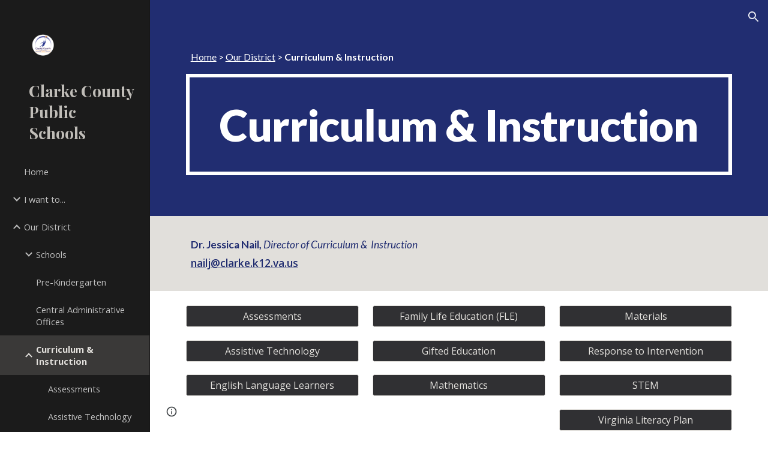

--- FILE ---
content_type: text/javascript
request_url: https://docs.google.com/static/document/client/js/3921127798-corejserrorfeedback_corejserrorfeedback_chunk.js
body_size: 22338
content:
function _F_toggles_initialize(a){(typeof globalThis!=="undefined"?globalThis:typeof self!=="undefined"?self:this)._F_toggles=a||[]}_F_toggles_initialize([]);
function aa(){return function(a){return a}}function n(){return function(){}}function ba(a){return function(){return this[a]}}function ca(a){return function(){return a}}var p,da=typeof Object.create=="function"?Object.create:function(a){function b(){}b.prototype=a;return new b},ea=typeof Object.defineProperties=="function"?Object.defineProperty:function(a,b,c){if(a==Array.prototype||a==Object.prototype)return a;a[b]=c.value;return a};
function fa(a){a=["object"==typeof globalThis&&globalThis,a,"object"==typeof window&&window,"object"==typeof self&&self,"object"==typeof global&&global];for(var b=0;b<a.length;++b){var c=a[b];if(c&&c.Math==Math)return c}throw Error("a");}var r=fa(this);function u(a,b){if(b)a:{var c=r;a=a.split(".");for(var d=0;d<a.length-1;d++){var e=a[d];if(!(e in c))break a;c=c[e]}a=a[a.length-1];d=c[a];b=b(d);b!=d&&b!=null&&ea(c,a,{configurable:!0,writable:!0,value:b})}}var ha;
if(typeof Object.setPrototypeOf=="function")ha=Object.setPrototypeOf;else{var ia;a:{var ja={a:!0},ka={};try{ka.__proto__=ja;ia=ka.a;break a}catch(a){}ia=!1}ha=ia?function(a,b){a.__proto__=b;if(a.__proto__!==b)throw new TypeError("b`"+a);return a}:null}var la=ha;
function v(a,b){a.prototype=da(b.prototype);a.prototype.constructor=a;if(la)la(a,b);else for(var c in b)if(c!="prototype")if(Object.defineProperties){var d=Object.getOwnPropertyDescriptor(b,c);d&&Object.defineProperty(a,c,d)}else a[c]=b[c];a.O=b.prototype}function ma(a){var b=0;return function(){return b<a.length?{done:!1,value:a[b++]}:{done:!0}}}
function w(a){var b=typeof Symbol!="undefined"&&Symbol.iterator&&a[Symbol.iterator];if(b)return b.call(a);if(typeof a.length=="number")return{next:ma(a)};throw Error("c`"+String(a));}function na(a){return oa(a,a)}function oa(a,b){a.raw=b;Object.freeze&&(Object.freeze(a),Object.freeze(b));return a}function pa(a){if(!(a instanceof Object))throw new TypeError("d`"+a);}function x(){this.B=!1;this.m=null;this.v=void 0;this.g=1;this.i=this.A=0;this.C=this.h=null}
function qa(a){if(a.B)throw new TypeError("e");a.B=!0}x.prototype.D=function(a){this.v=a};function ra(a,b){a.h={Z:b,aa:!0};a.g=a.A||a.i}x.prototype.ca=ba("g");x.prototype.getNextAddress=x.prototype.ca;x.prototype.da=ba("v");x.prototype.getYieldResult=x.prototype.da;x.prototype.return=function(a){this.h={return:a};this.g=this.i};x.prototype["return"]=x.prototype.return;x.prototype.ea=function(a){this.h={G:a};this.g=this.i};x.prototype.jumpThroughFinallyBlocks=x.prototype.ea;
x.prototype.j=function(a,b){this.g=b;return{value:a}};x.prototype.yield=x.prototype.j;x.prototype.ha=function(a,b){a=w(a);var c=a.next();pa(c);if(c.done)this.v=c.value,this.g=b;else return this.m=a,this.j(c.value,b)};x.prototype.yieldAll=x.prototype.ha;x.prototype.G=function(a){this.g=a};x.prototype.jumpTo=x.prototype.G;x.prototype.F=function(){this.g=0};x.prototype.jumpToEnd=x.prototype.F;x.prototype.L=function(a,b){this.A=a;b!=void 0&&(this.i=b)};x.prototype.setCatchFinallyBlocks=x.prototype.L;
x.prototype.ga=function(a){this.A=0;this.i=a||0};x.prototype.setFinallyBlock=x.prototype.ga;x.prototype.K=function(a,b){this.g=a;this.A=b||0};x.prototype.leaveTryBlock=x.prototype.K;x.prototype.J=function(a){this.A=a||0;a=this.h.Z;this.h=null;return a};x.prototype.enterCatchBlock=x.prototype.J;x.prototype.N=function(a,b,c){c?this.C[c]=this.h:this.C=[this.h];this.A=a||0;this.i=b||0};x.prototype.enterFinallyBlock=x.prototype.N;
x.prototype.fa=function(a,b){b=this.C.splice(b||0)[0];(b=this.h=this.h||b)?b.aa?this.g=this.A||this.i:b.G!=void 0&&this.i<b.G?(this.g=b.G,this.h=null):this.g=this.i:this.g=a};x.prototype.leaveFinallyBlock=x.prototype.fa;x.prototype.V=function(a){return new sa(a)};x.prototype.forIn=x.prototype.V;function sa(a){this.i=a;this.g=[];for(var b in a)this.g.push(b);this.g.reverse()}sa.prototype.h=function(){for(;this.g.length>0;){var a=this.g.pop();if(a in this.i)return a}return null};
sa.prototype.getNext=sa.prototype.h;function ta(a){this.g=new x;this.h=a}function ua(a,b){qa(a.g);var c=a.g.m;if(c)return va(a,"return"in c?c["return"]:function(d){return{value:d,done:!0}},b,a.g.return);a.g.return(b);return wa(a)}function va(a,b,c,d){try{var e=b.call(a.g.m,c);pa(e);if(!e.done)return a.g.B=!1,e;var f=e.value}catch(g){return a.g.m=null,ra(a.g,g),wa(a)}a.g.m=null;d.call(a.g,f);return wa(a)}
function wa(a){for(;a.g.g;)try{var b=a.h(a.g);if(b)return a.g.B=!1,{value:b.value,done:!1}}catch(c){a.g.v=void 0,ra(a.g,c)}a.g.B=!1;if(a.g.h){b=a.g.h;a.g.h=null;if(b.aa)throw b.Z;return{value:b.return,done:!0}}return{value:void 0,done:!0}}
function xa(a){this.next=function(b){qa(a.g);a.g.m?b=va(a,a.g.m.next,b,a.g.D):(a.g.D(b),b=wa(a));return b};this.throw=function(b){qa(a.g);a.g.m?b=va(a,a.g.m["throw"],b,a.g.D):(ra(a.g,b),b=wa(a));return b};this.return=function(b){return ua(a,b)};this[Symbol.iterator]=function(){return this}}function ya(a){function b(d){return a.next(d)}function c(d){return a.throw(d)}return new Promise(function(d,e){function f(g){g.done?d(g.value):Promise.resolve(g.value).then(b,c).then(f,e)}f(a.next())})}
function z(a){return ya(new xa(new ta(a)))}function za(){for(var a=Number(this),b=[],c=a;c<arguments.length;c++)b[c-a]=arguments[c];return b}u("globalThis",function(a){return a||r});u("Symbol",function(a){function b(f){if(this instanceof b)throw new TypeError("f");return new c(d+(f||"")+"_"+e++,f)}function c(f,g){this.g=f;ea(this,"description",{configurable:!0,writable:!0,value:g})}if(a)return a;c.prototype.toString=ba("g");var d="jscomp_symbol_"+(Math.random()*1E9>>>0)+"_",e=0;return b});
u("Symbol.iterator",function(a){if(a)return a;a=Symbol("g");ea(Array.prototype,a,{configurable:!0,writable:!0,value:function(){return Aa(ma(this))}});return a});function Aa(a){a={next:a};a[Symbol.iterator]=function(){return this};return a}
u("Promise",function(a){function b(g){this.g=0;this.i=void 0;this.h=[];this.A=!1;var h=this.j();try{g(h.resolve,h.reject)}catch(k){h.reject(k)}}function c(){this.g=null}function d(g){return g instanceof b?g:new b(function(h){h(g)})}if(a)return a;c.prototype.h=function(g){if(this.g==null){this.g=[];var h=this;this.i(function(){h.m()})}this.g.push(g)};var e=r.setTimeout;c.prototype.i=function(g){e(g,0)};c.prototype.m=function(){for(;this.g&&this.g.length;){var g=this.g;this.g=[];for(var h=0;h<g.length;++h){var k=
g[h];g[h]=null;try{k()}catch(l){this.j(l)}}}this.g=null};c.prototype.j=function(g){this.i(function(){throw g;})};b.prototype.j=function(){function g(l){return function(m){k||(k=!0,l.call(h,m))}}var h=this,k=!1;return{resolve:g(this.J),reject:g(this.m)}};b.prototype.J=function(g){if(g===this)this.m(new TypeError("h"));else if(g instanceof b)this.L(g);else{a:switch(typeof g){case "object":var h=g!=null;break a;case "function":h=!0;break a;default:h=!1}h?this.F(g):this.v(g)}};b.prototype.F=function(g){var h=
void 0;try{h=g.then}catch(k){this.m(k);return}typeof h=="function"?this.N(h,g):this.v(g)};b.prototype.m=function(g){this.B(2,g)};b.prototype.v=function(g){this.B(1,g)};b.prototype.B=function(g,h){if(this.g!=0)throw Error("i`"+g+"`"+h+"`"+this.g);this.g=g;this.i=h;this.g===2&&this.K();this.D()};b.prototype.K=function(){var g=this;e(function(){if(g.C()){var h=r.console;typeof h!=="undefined"&&h.error(g.i)}},1)};b.prototype.C=function(){if(this.A)return!1;var g=r.CustomEvent,h=r.Event,k=r.dispatchEvent;
if(typeof k==="undefined")return!0;typeof g==="function"?g=new g("unhandledrejection",{cancelable:!0}):typeof h==="function"?g=new h("unhandledrejection",{cancelable:!0}):(g=r.document.createEvent("CustomEvent"),g.initCustomEvent("unhandledrejection",!1,!0,g));g.promise=this;g.reason=this.i;return k(g)};b.prototype.D=function(){if(this.h!=null){for(var g=0;g<this.h.length;++g)f.h(this.h[g]);this.h=null}};var f=new c;b.prototype.L=function(g){var h=this.j();g.T(h.resolve,h.reject)};b.prototype.N=function(g,
h){var k=this.j();try{g.call(h,k.resolve,k.reject)}catch(l){k.reject(l)}};b.prototype.then=function(g,h){function k(t,y){return typeof t=="function"?function(Z){try{l(t(Z))}catch(T){m(T)}}:y}var l,m,q=new b(function(t,y){l=t;m=y});this.T(k(g,l),k(h,m));return q};b.prototype.catch=function(g){return this.then(void 0,g)};b.prototype.T=function(g,h){function k(){switch(l.g){case 1:g(l.i);break;case 2:h(l.i);break;default:throw Error("j`"+l.g);}}var l=this;this.h==null?f.h(k):this.h.push(k);this.A=!0};
b.resolve=d;b.reject=function(g){return new b(function(h,k){k(g)})};b.race=function(g){return new b(function(h,k){for(var l=w(g),m=l.next();!m.done;m=l.next())d(m.value).T(h,k)})};b.all=function(g){var h=w(g),k=h.next();return k.done?d([]):new b(function(l,m){function q(Z){return function(T){t[Z]=T;y--;y==0&&l(t)}}var t=[],y=0;do t.push(void 0),y++,d(k.value).T(q(t.length-1),m),k=h.next();while(!k.done)})};return b});function A(a,b){return Object.prototype.hasOwnProperty.call(a,b)}
var Ba=typeof Object.assign=="function"?Object.assign:function(a,b){if(a==null)throw new TypeError("m");a=Object(a);for(var c=1;c<arguments.length;c++){var d=arguments[c];if(d)for(var e in d)A(d,e)&&(a[e]=d[e])}return a};u("Object.assign",function(a){return a||Ba});u("Symbol.dispose",function(a){return a?a:Symbol("n")});
u("WeakMap",function(a){function b(k){this.g=(h+=Math.random()+1).toString();if(k){k=w(k);for(var l;!(l=k.next()).done;)l=l.value,this.set(l[0],l[1])}}function c(){}function d(k){var l=typeof k;return l==="object"&&k!==null||l==="function"}function e(k){if(!A(k,g)){var l=new c;ea(k,g,{value:l})}}function f(k){var l=Object[k];l&&(Object[k]=function(m){if(m instanceof c)return m;Object.isExtensible(m)&&e(m);return l(m)})}if(function(){if(!a||!Object.seal)return!1;try{var k=Object.seal({}),l=Object.seal({}),
m=new a([[k,2],[l,3]]);if(m.get(k)!=2||m.get(l)!=3)return!1;m.delete(k);m.set(l,4);return!m.has(k)&&m.get(l)==4}catch(q){return!1}}())return a;var g="$jscomp_hidden_"+Math.random();f("freeze");f("preventExtensions");f("seal");var h=0;b.prototype.set=function(k,l){if(!d(k))throw Error("o");e(k);if(!A(k,g))throw Error("p`"+k);k[g][this.g]=l;return this};b.prototype.get=function(k){return d(k)&&A(k,g)?k[g][this.g]:void 0};b.prototype.has=function(k){return d(k)&&A(k,g)&&A(k[g],this.g)};b.prototype.delete=
function(k){return d(k)&&A(k,g)&&A(k[g],this.g)?delete k[g][this.g]:!1};return b});
u("Map",function(a){function b(){var h={};return h.H=h.next=h.head=h}function c(h,k){var l=h[1];return Aa(function(){if(l){for(;l.head!=h[1];)l=l.H;for(;l.next!=l.head;)return l=l.next,{done:!1,value:k(l)};l=null}return{done:!0,value:void 0}})}function d(h,k){var l=k&&typeof k;l=="object"||l=="function"?f.has(k)?l=f.get(k):(l=""+ ++g,f.set(k,l)):l="p_"+k;var m=h[0][l];if(m&&A(h[0],l))for(h=0;h<m.length;h++){var q=m[h];if(k!==k&&q.key!==q.key||k===q.key)return{id:l,list:m,index:h,entry:q}}return{id:l,
list:m,index:-1,entry:void 0}}function e(h){this[0]={};this[1]=b();this.size=0;if(h){h=w(h);for(var k;!(k=h.next()).done;)k=k.value,this.set(k[0],k[1])}}if(function(){if(!a||typeof a!="function"||!a.prototype.entries||typeof Object.seal!="function")return!1;try{var h=Object.seal({x:4}),k=new a(w([[h,"s"]]));if(k.get(h)!="s"||k.size!=1||k.get({x:4})||k.set({x:4},"t")!=k||k.size!=2)return!1;var l=k.entries(),m=l.next();if(m.done||m.value[0]!=h||m.value[1]!="s")return!1;m=l.next();return m.done||m.value[0].x!=
4||m.value[1]!="t"||!l.next().done?!1:!0}catch(q){return!1}}())return a;var f=new WeakMap;e.prototype.set=function(h,k){h=h===0?0:h;var l=d(this,h);l.list||(l.list=this[0][l.id]=[]);l.entry?l.entry.value=k:(l.entry={next:this[1],H:this[1].H,head:this[1],key:h,value:k},l.list.push(l.entry),this[1].H.next=l.entry,this[1].H=l.entry,this.size++);return this};e.prototype.delete=function(h){h=d(this,h);return h.entry&&h.list?(h.list.splice(h.index,1),h.list.length||delete this[0][h.id],h.entry.H.next=h.entry.next,
h.entry.next.H=h.entry.H,h.entry.head=null,this.size--,!0):!1};e.prototype.clear=function(){this[0]={};this[1]=this[1].H=b();this.size=0};e.prototype.has=function(h){return!!d(this,h).entry};e.prototype.get=function(h){return(h=d(this,h).entry)&&h.value};e.prototype.entries=function(){return c(this,function(h){return[h.key,h.value]})};e.prototype.keys=function(){return c(this,function(h){return h.key})};e.prototype.values=function(){return c(this,function(h){return h.value})};e.prototype.forEach=
function(h,k){for(var l=this.entries(),m;!(m=l.next()).done;)m=m.value,h.call(k,m[1],m[0],this)};e.prototype[Symbol.iterator]=e.prototype.entries;var g=0;return e});function Ca(a,b){a instanceof String&&(a+="");var c=0,d=!1,e={next:function(){if(!d&&c<a.length){var f=c++;return{value:b(f,a[f]),done:!1}}d=!0;return{done:!0,value:void 0}}};e[Symbol.iterator]=function(){return e};return e}u("Array.prototype.entries",function(a){return a?a:function(){return Ca(this,function(b,c){return[b,c]})}});
u("Array.prototype.keys",function(a){return a?a:function(){return Ca(this,aa())}});u("Number.isFinite",function(a){return a?a:function(b){return typeof b!=="number"?!1:!isNaN(b)&&b!==Infinity&&b!==-Infinity}});u("Array.prototype.find",function(a){return a?a:function(b,c){a:{var d=this;d instanceof String&&(d=String(d));for(var e=d.length,f=0;f<e;f++){var g=d[f];if(b.call(c,g,f,d)){b=g;break a}}b=void 0}return b}});
u("Object.entries",function(a){return a?a:function(b){var c=[],d;for(d in b)A(b,d)&&c.push([d,b[d]]);return c}});u("Promise.prototype.finally",function(a){return a?a:function(b){return this.then(function(c){return Promise.resolve(b()).then(function(){return c})},function(c){return Promise.resolve(b()).then(function(){throw c;})})}});u("Object.values",function(a){return a?a:function(b){var c=[],d;for(d in b)A(b,d)&&c.push(b[d]);return c}});
u("Object.is",function(a){return a?a:function(b,c){return b===c?b!==0||1/b===1/c:b!==b&&c!==c}});u("Array.prototype.includes",function(a){return a?a:function(b,c){var d=this;d instanceof String&&(d=String(d));var e=d.length;c=c||0;for(c<0&&(c=Math.max(c+e,0));c<e;c++){var f=d[c];if(f===b||Object.is(f,b))return!0}return!1}});
u("String.prototype.includes",function(a){return a?a:function(b,c){if(this==null)throw new TypeError("k`includes");if(b instanceof RegExp)throw new TypeError("l`includes");return this.indexOf(b,c||0)!==-1}});
u("Array.from",function(a){return a?a:function(b,c,d){c=c!=null?c:aa();var e=[],f=typeof Symbol!="undefined"&&Symbol.iterator&&b[Symbol.iterator];if(typeof f=="function"){b=f.call(b);for(var g=0;!(f=b.next()).done;)e.push(c.call(d,f.value,g++))}else for(f=b.length,g=0;g<f;g++)e.push(c.call(d,b[g],g));return e}});u("Number.MAX_SAFE_INTEGER",ca(9007199254740991));u("Number.MIN_SAFE_INTEGER",ca(-9007199254740991));
u("Number.isInteger",function(a){return a?a:function(b){return Number.isFinite(b)?b===Math.floor(b):!1}});u("Number.isSafeInteger",function(a){return a?a:function(b){return Number.isInteger(b)&&Math.abs(b)<=Number.MAX_SAFE_INTEGER}});u("Number.isNaN",function(a){return a?a:function(b){return typeof b==="number"&&isNaN(b)}});u("Array.prototype.values",function(a){return a?a:function(){return Ca(this,function(b,c){return c})}});
u("String.prototype.replaceAll",function(a){return a?a:function(b,c){if(b instanceof RegExp&&!b.global)throw new TypeError("q");return b instanceof RegExp?this.replace(b,c):this.replace(new RegExp(String(b).replace(/([-()\[\]{}+?*.$\^|,:#<!\\])/g,"\\$1").replace(/\x08/g,"\\x08"),"g"),c)}});/*

 Copyright The Closure Library Authors.
 SPDX-License-Identifier: Apache-2.0
*/
var Da=Da||{},B=this||self;function Ea(a,b){a=a.split(".");for(var c=B,d;a.length&&(d=a.shift());)a.length||b===void 0?c[d]&&c[d]!==Object.prototype[d]?c=c[d]:c=c[d]={}:c[d]=b}var Fa=B._F_toggles||[];function Ga(a,b){a=a.split(".");b=b||B;for(var c=0;c<a.length;c++)if(b=b[a[c]],b==null)return null;return b}function Ha(a){var b=typeof a;return b=="object"&&a!=null||b=="function"}function Ia(a,b,c){return a.call.apply(a.bind,arguments)}
function Ja(a,b,c){if(!a)throw Error();if(arguments.length>2){var d=Array.prototype.slice.call(arguments,2);return function(){var e=Array.prototype.slice.call(arguments);Array.prototype.unshift.apply(e,d);return a.apply(b,e)}}return function(){return a.apply(b,arguments)}}function Ka(a,b,c){Ka=Function.prototype.bind&&Function.prototype.bind.toString().indexOf("native code")!=-1?Ia:Ja;return Ka.apply(null,arguments)}
function La(a,b){var c=Array.prototype.slice.call(arguments,1);return function(){var d=c.slice();d.push.apply(d,arguments);return a.apply(this,d)}}function Ma(a,b){function c(){}c.prototype=b.prototype;a.O=b.prototype;a.prototype=new c;a.prototype.constructor=a;a.kb=function(d,e,f){for(var g=Array(arguments.length-2),h=2;h<arguments.length;h++)g[h-2]=arguments[h];return b.prototype[e].apply(d,g)}};function Na(a,b){if(Error.captureStackTrace)Error.captureStackTrace(this,Na);else{var c=Error().stack;c&&(this.stack=c)}a&&(this.message=String(a));b!==void 0&&(this.cause=b)}Ma(Na,Error);Na.prototype.name="CustomError";var Oa;var Pa=Array.prototype.indexOf?function(a,b){return Array.prototype.indexOf.call(a,b,void 0)}:function(a,b){if(typeof a==="string")return typeof b!=="string"||b.length!=1?-1:a.indexOf(b,0);for(var c=0;c<a.length;c++)if(c in a&&a[c]===b)return c;return-1};function Qa(a,b){b=Pa(a,b);var c;(c=b>=0)&&Array.prototype.splice.call(a,b,1);return c};var Ra="constructor hasOwnProperty isPrototypeOf propertyIsEnumerable toLocaleString toString valueOf".split(" ");function Sa(a,b){for(var c,d,e=1;e<arguments.length;e++){d=arguments[e];for(c in d)a[c]=d[c];for(var f=0;f<Ra.length;f++)c=Ra[f],Object.prototype.hasOwnProperty.call(d,c)&&(a[c]=d[c])}};function Ta(a,b){this.g=a===Ua&&b||"";this.h=Va}Ta.prototype.toString=ba("g");var Va={},Ua={};function Wa(a){return/^[\s\xa0]*$/.test(a)};/*

 Copyright Google LLC
 SPDX-License-Identifier: Apache-2.0
*/
var Xa=globalThis.trustedTypes,Ya;function Za(){var a=null;if(!Xa)return a;try{var b=aa();a=Xa.createPolicy("goog#html",{createHTML:b,createScript:b,createScriptURL:b})}catch(c){}return a}function $a(){Ya===void 0&&(Ya=Za());return Ya};function ab(a){this.g=a}ab.prototype.toString=function(){return this.g+""};function bb(a){var b=$a();a=b?b.createScriptURL(a):a;return new ab(a)};var cb=/^\s*(?!javascript:)(?:[\w+.-]+:|[^:/?#]*(?:[/?#]|$))/i;function db(a,b){b=cb.test(b)?b:void 0;b!==void 0&&a.open(b,void 0,void 0)}function eb(a){a=a===void 0?document:a;var b,c;a=(c=(b=a).querySelector)==null?void 0:c.call(b,"script[nonce]");return a==null?"":a.nonce||a.getAttribute("nonce")||""};function fb(a){this.g=a}fb.prototype.toString=function(){return this.g+""};function gb(a){var b=eb(a.ownerDocument);b&&a.setAttribute("nonce",b)}function hb(a,b){if(b instanceof ab)b=b.g;else throw Error("r");a.src=b;gb(a)};var ib=!!(Fa[0]&4096),jb=!!(Fa[0]&256);var kb;if(Fa[0]>>17&1)kb=ib||!jb;else{var lb=Ga("WIZ_global_data.oxN3nb"),mb=lb&&lb[748402147];kb=mb!=null?mb:!0}var nb=kb;function ob(){var a=B.navigator;return a&&(a=a.userAgent)?a:""};var pb=ob().toLowerCase().indexOf("webkit")!=-1&&ob().indexOf("Edge")==-1&&ob().indexOf("Mobile")!=-1;function qb(a){var b=za.apply(1,arguments);if(b.length===0)return bb(a[0]);for(var c=a[0],d=0;d<b.length;d++)c+=encodeURIComponent(b[d])+a[d+1];return bb(c)};function rb(a){var b="SCRIPT";a.contentType==="application/xhtml+xml"&&(b=b.toLowerCase());return a.createElement(b)}function sb(a){this.g=a||B.document||document};var tb=typeof AsyncContext!=="undefined"&&typeof AsyncContext.Snapshot==="function"?function(a){return a&&AsyncContext.Snapshot.wrap(a)}:aa();function ub(a,b){this.i=a;this.j=b;this.h=0;this.g=null}ub.prototype.get=function(){if(this.h>0){this.h--;var a=this.g;this.g=a.next;a.next=null}else a=this.i();return a};function vb(a,b){a.j(b);a.h<100&&(a.h++,b.next=a.g,a.g=b)};function wb(a){B.setTimeout(function(){throw a;},0)};function xb(){this.h=this.g=null}xb.prototype.add=function(a,b){var c=yb.get();c.set(a,b);this.h?this.h.next=c:this.g=c;this.h=c};function zb(){var a=Ab,b=null;a.g&&(b=a.g,a.g=a.g.next,a.g||(a.h=null),b.next=null);return b}var yb=new ub(function(){return new Bb},function(a){return a.reset()});function Bb(){this.next=this.g=this.h=null}Bb.prototype.set=function(a,b){this.h=a;this.g=b;this.next=null};Bb.prototype.reset=function(){this.next=this.g=this.h=null};var Cb,Db=!1,Ab=new xb;function Eb(a,b){Cb||Fb();Db||(Cb(),Db=!0);Ab.add(a,b)}function Fb(){var a=Promise.resolve(void 0);Cb=function(){a.then(Gb)}}function Gb(){for(var a;a=zb();){try{a.h.call(a.g)}catch(b){wb(b)}vb(yb,a)}Db=!1};function Hb(){};function C(a){this.g=0;this.A=void 0;this.j=this.h=this.i=null;this.m=this.v=!1;if(a!=Hb)try{var b=this;a.call(void 0,function(c){D(b,2,c)},function(c){D(b,3,c)})}catch(c){D(this,3,c)}}function Ib(){this.next=this.i=this.h=this.j=this.g=null;this.m=!1}Ib.prototype.reset=function(){this.i=this.h=this.j=this.g=null;this.m=!1};var Jb=new ub(function(){return new Ib},function(a){a.reset()});function Kb(a,b,c){var d=Jb.get();d.j=a;d.h=b;d.i=c;return d}
function Lb(a){if(a instanceof C)return a;var b=new C(Hb);D(b,2,a);return b}function Mb(a){return new C(function(b,c){c(a)})}function Nb(a,b,c){Ob(a,b,c,null)||Eb(La(b,a))}function Pb(a){return new C(function(b){var c=a.length,d=[];if(c)for(var e=function(h,k,l){c--;d[h]=k?{ka:!0,value:l}:{ka:!1,reason:l};c==0&&b(d)},f,g=0;g<a.length;g++)f=a[g],Nb(f,La(e,g,!0),La(e,g,!1));else b(d)})}
C.prototype.then=function(a,b,c){return Qb(this,tb(typeof a==="function"?a:null),tb(typeof b==="function"?b:null),c)};C.prototype.$goog_Thenable=!0;C.prototype.cancel=function(a){if(this.g==0){var b=new Rb(a);Eb(function(){Sb(this,b)},this)}};
function Sb(a,b){if(a.g==0)if(a.i){var c=a.i;if(c.h){for(var d=0,e=null,f=null,g=c.h;g&&(g.m||(d++,g.g==a&&(e=g),!(e&&d>1)));g=g.next)e||(f=g);e&&(c.g==0&&d==1?Sb(c,b):(f?(d=f,d.next==c.j&&(c.j=d),d.next=d.next.next):Tb(c),Ub(c,e,3,b)))}a.i=null}else D(a,3,b)}function Vb(a,b){a.h||a.g!=2&&a.g!=3||Wb(a);a.j?a.j.next=b:a.h=b;a.j=b}
function Qb(a,b,c,d){var e=Kb(null,null,null);e.g=new C(function(f,g){e.j=b?function(h){try{var k=b.call(d,h);f(k)}catch(l){g(l)}}:f;e.h=c?function(h){try{var k=c.call(d,h);k===void 0&&h instanceof Rb?g(h):f(k)}catch(l){g(l)}}:g});e.g.i=a;Vb(a,e);return e.g}C.prototype.D=function(a){this.g=0;D(this,2,a)};C.prototype.C=function(a){this.g=0;D(this,3,a)};function D(a,b,c){a.g==0&&(a===c&&(b=3,c=new TypeError("s")),a.g=1,Ob(c,a.D,a.C,a)||(a.A=c,a.g=b,a.i=null,Wb(a),b!=3||c instanceof Rb||Xb(a,c)))}
function Ob(a,b,c,d){if(a instanceof C)return Vb(a,Kb(b||Hb,c||null,d)),!0;if(a)try{var e=!!a.$goog_Thenable}catch(g){e=!1}else e=!1;if(e)return a.then(b,c,d),!0;if(Ha(a))try{var f=a.then;if(typeof f==="function")return Yb(a,f,b,c,d),!0}catch(g){return c.call(d,g),!0}return!1}function Yb(a,b,c,d,e){function f(k){h||(h=!0,d.call(e,k))}function g(k){h||(h=!0,c.call(e,k))}var h=!1;try{b.call(a,g,f)}catch(k){f(k)}}function Wb(a){a.v||(a.v=!0,Eb(a.B,a))}
function Tb(a){var b=null;a.h&&(b=a.h,a.h=b.next,b.next=null);a.h||(a.j=null);return b}C.prototype.B=function(){for(var a;a=Tb(this);)Ub(this,a,this.g,this.A);this.v=!1};function Ub(a,b,c,d){if(c==3&&b.h&&!b.m)for(;a&&a.m;a=a.i)a.m=!1;if(b.g)b.g.i=null,Zb(b,c,d);else try{b.m?b.j.call(b.i):Zb(b,c,d)}catch(e){$b.call(null,e)}vb(Jb,b)}function Zb(a,b,c){b==2?a.j.call(a.i,c):a.h&&a.h.call(a.i,c)}function Xb(a,b){a.m=!0;Eb(function(){a.m&&$b.call(null,b)})}var $b=wb;function Rb(a){Na.call(this,a)}
Ma(Rb,Na);Rb.prototype.name="cancel";function ac(a){this.g=a;a.then(Ka(n(),this),n(),this)}function bc(a,b,c){a.g.then(function(d){var e=d[b];if(!e)throw Error("t`"+b);return e.apply(d,c)})}function cc(a,b,c){for(var d=Array(arguments.length-2),e=2;e<arguments.length;e++)d[e-2]=arguments[e];e=dc(a,b).then(function(f){return f.apply(null,d)},function(f){f=Error("u`"+b+"`"+a+"`"+f,{cause:f});delete ec[b];return Mb(f)});return new ac(e)}var ec={};
function dc(a,b){var c=ec[b];if(c)return c;c=(c=Ga(b))?Lb(c):(new C(function(d,e){var f=rb((new sb(document)).g);f.async=!0;hb(f,bb(a instanceof Ta&&a.constructor===Ta&&a.h===Va?a.g:"type_error:Const"));f.onload=f.onreadystatechange=function(){f.readyState&&f.readyState!="loaded"&&f.readyState!="complete"||d()};f.onerror=function(g){e(Error("v`"+b+"`"+a,{cause:g}))};(document.head||document.getElementsByTagName("head")[0]).appendChild(f)})).then(function(){var d=Ga(b);if(!d)throw Error("w`"+b+"`"+
a);return d});return ec[b]=c};function fc(a){var b=a,c;return function(){if(b){var d=b;b=void 0;c=d.apply(this,arguments)}return c}};var hc={Ja:"https://www.google.com",gb:"https://support.google.com",cb:"https://play.google.com"};
function ic(){var a=this;this.g=[];this.h=[];this.j=fc(function(){return z(function(b){if(b.g==1)return typeof document==="undefined"||document.requestStorageAccessFor===void 0||navigator.permissions===void 0||navigator.permissions.query===void 0||location.hostname.match(".+\\.google\\.com$")?b.return(Promise.resolve()):b.j(jc(a),2);a.g.length>0&&document.addEventListener("click",a.i);b.F()})});this.i=function(){if(!(a.h.length>0)){for(var b=w(a.g),c=b.next();!c.done;c=b.next()){c=c.value;try{a.h.push(document.requestStorageAccessFor(c))}catch(d){}}Promise.all(a.h).then(n()).catch(n()).finally(function(){a.reset()})}}}
ic.prototype.reset=function(){document.removeEventListener("click",this.i)};function jc(a){var b,c,d,e;return z(function(f){switch(f.g){case 1:b=w(Object.values(hc)),c=b.next();case 2:if(c.done){f.G(0);break}d=c.value;f.L(5);return f.j(navigator.permissions.query({name:"top-level-storage-access",requestedOrigin:d}),7);case 7:e=f.v;e.state!=="granted"&&a.g.push(d);f.K(3);break;case 5:f.J();f.G(0);break;case 3:c=b.next(),f.G(2)}})};(new ic).j();var kc=void 0;var lc=typeof Symbol==="function"&&typeof Symbol()==="symbol";function mc(a,b,c){return typeof Symbol==="function"&&typeof Symbol()==="symbol"?(c===void 0?0:c)&&Symbol.for&&a?Symbol.for(a):a!=null?Symbol(a):Symbol():b}var nc=mc("jas",void 0,!0),oc=mc(void 0,"0actk"),pc=mc("m_m","ob",!0);var qc=Math.max,rc=qc.apply,sc=Math,tc=Object.values({Va:1,Qa:2,Na:4,bb:8,hb:16,Za:32,wa:64,Ka:128,Ha:256,fb:512,Ia:1024,La:2048,ab:4096,Xa:8192}),uc;if(tc instanceof Array)uc=tc;else{for(var vc=w(tc),wc,xc=[];!(wc=vc.next()).done;)xc.push(wc.value);uc=xc}rc.call(qc,sc,uc);var yc={la:{value:0,configurable:!0,writable:!0,enumerable:!1}},zc=Object.defineProperties,E=lc?nc:"la";function Ac(a,b){lc||E in a||zc(a,yc);a[E]|=b}function Bc(a,b){lc||E in a||zc(a,yc);a[E]=b};var Cc={};function Dc(a,b){return b===void 0?a.h!==Ec&&!!(2&(a.g[E]|0)):!!(2&b)&&a.h!==Ec}var Ec={};var Fc=typeof B.BigInt==="function"&&typeof B.BigInt(0)==="bigint";var Gc=Number.MIN_SAFE_INTEGER.toString(),Hc=Fc?BigInt(Number.MIN_SAFE_INTEGER):void 0,Ic=Number.MAX_SAFE_INTEGER.toString(),Jc=Fc?BigInt(Number.MAX_SAFE_INTEGER):void 0;function Kc(a,b){if(a.length>b.length)return!1;if(a.length<b.length||a===b)return!0;for(var c=0;c<a.length;c++){var d=a[c],e=b[c];if(d>e)return!1;if(d<e)return!0}};function Lc(a){return a.displayName||a.name||"unknown type name"};function Mc(a){return a};function Nc(a,b,c,d){var e=d!==void 0;d=!!d;var f=[],g=a.length,h=4294967295,k=!1,l=!!(b&64),m=l?b&128?0:-1:void 0;if(!(b&1)){var q=g&&a[g-1];q!=null&&typeof q==="object"&&q.constructor===Object?(g--,h=g):q=void 0;if(l&&!(b&128)&&!e){k=!0;var t;h=((t=Oc)!=null?t:Mc)(h-m,m,a,q,void 0)+m}}b=void 0;for(e=0;e<g;e++)if(t=a[e],t!=null&&(t=c(t,d))!=null)if(l&&e>=h){var y=e-m,Z=void 0;((Z=b)!=null?Z:b={})[y]=t}else f[e]=t;if(q)for(var T in q)a=q[T],a!=null&&(a=c(a,d))!=null&&(g=+T,e=void 0,l&&!Number.isNaN(g)&&
(e=g+m)<h?f[e]=a:(g=void 0,((g=b)!=null?g:b={})[T]=a));b&&(k?f.push(b):f[h]=b);return f}function Pc(a){switch(typeof a){case "number":return Number.isFinite(a)?a:""+a;case "bigint":return(Fc?a>=Hc&&a<=Jc:a[0]==="-"?Kc(a,Gc):Kc(a,Ic))?Number(a):""+a;case "boolean":return a?1:0;case "object":if(Array.isArray(a)){var b=a[E]|0;return a.length===0&&b&1?void 0:Nc(a,b,Pc)}if(a!=null&&a[pc]===Cc)return Qc(a);return}return a}var Oc;function Qc(a){a=a.g;return Nc(a,a[E]|0,Pc)};function Rc(a,b,c,d){d=d===void 0?0:d;if(a==null){var e=32;c?(a=[c],e|=128):a=[];b&&(e=e&-16760833|(b&1023)<<14)}else{if(!Array.isArray(a))throw Error("A");e=a[E]|0;if(nb&&1&e)throw Error("B");2048&e&&!(2&e)&&Sc();if(e&256)throw Error("C");if(e&64)return(e|d)!==e&&Bc(a,e|d),a;if(c&&(e|=128,c!==a[0]))throw Error("D");a:{c=a;e|=64;var f=c.length;if(f){var g=f-1,h=c[g];if(h!=null&&typeof h==="object"&&h.constructor===Object){b=e&128?0:-1;g-=b;if(g>=1024)throw Error("F");for(var k in h)f=+k,f<g&&(c[f+
b]=h[k],delete h[k]);e=e&-16760833|(g&1023)<<14;break a}}if(b){k=Math.max(b,f-(e&128?0:-1));if(k>1024)throw Error("G");e=e&-16760833|(k&1023)<<14}}}Bc(a,e|64|d);return a}function Sc(){if(nb)throw Error("E");if(oc!=null){var a;var b=(a=kc)!=null?a:kc={};a=b[oc]||0;a>=5||(b[oc]=a+1,b=Error(),b.__closure__error__context__984382||(b.__closure__error__context__984382={}),b.__closure__error__context__984382.severity="incident",wb(b))}};function Tc(a,b){if(typeof a!=="object")return a;if(Array.isArray(a)){var c=a[E]|0;a.length===0&&c&1?a=void 0:c&2||(!b||4096&c||16&c?a=Uc(a,c,!1,b&&!(c&16)):(Ac(a,34),c&4&&Object.freeze(a)));return a}if(a!=null&&a[pc]===Cc)return b=a.g,c=b[E]|0,Dc(a,c)?a:Vc(a,b,c)?Wc(a,b):Uc(b,c)}function Wc(a,b,c){a=new a.constructor(b);c&&(a.h=Ec);a.i=Ec;return a}function Uc(a,b,c,d){d!=null||(d=!!(34&b));a=Nc(a,b,Tc,d);d=32;c&&(d|=2);b=b&16769217|d;Bc(a,b);return a}
function Xc(a){if(a.h!==Ec)return!1;var b=a.g;b=Uc(b,b[E]|0);Ac(b,2048);a.g=b;a.h=void 0;a.i=void 0;return!0}function Yc(a){if(!Xc(a)&&Dc(a,a.g[E]|0))throw Error();}function Zc(a,b){b===void 0&&(b=a[E]|0);b&32&&!(b&4096)&&Bc(a,b|4096)}function Vc(a,b,c){return c&2?!0:c&32&&!(c&4096)?(Bc(b,c|2),a.h=Ec,!0):!1};function $c(a,b,c){if(b===-1)return null;var d=b+-1,e=a.length-1;if(!(e<0)){if(d>=e){var f=a[e];if(f!=null&&typeof f==="object"&&f.constructor===Object){e=f[b];var g=!0}else if(d===e)e=f;else return}else e=a[d];if(c&&e!=null){c=c(e);if(c==null)return c;if(!Object.is(c,e))return g?f[b]=c:a[d]=c,c}return e}}
function ad(a,b,c,d){var e=c+-1,f=a.length-1;if(f>=0&&e>=f){var g=a[f];if(g!=null&&typeof g==="object"&&g.constructor===Object)return g[c]=d,b}if(e<=f)return a[e]=d,b;if(d!==void 0){var h;f=((h=b)!=null?h:b=a[E]|0)>>14&1023||536870912;c>=f?d!=null&&(e={},a[f+-1]=(e[c]=d,e)):a[e]=d}return b}
function bd(a,b){var c=cd,d=!1,e=$c(a,1,function(f){if(f!=null&&f[pc]===Cc)var g=f;else if(Array.isArray(f)){g=f[E]|0;var h=g|b&32;h|=b&2;h!==g&&Bc(f,h);g=new c(f)}else g=void 0;d=g!==f&&g!=null;return g});if(e!=null)return d&&!Dc(e)&&Zc(a,b),e}function dd(a){var b=a.g,c=b[E]|0,d=bd(b,c);if(d==null)return d;c=b[E]|0;if(!Dc(a,c)){var e=d;var f=e.g,g=f[E]|0;e=Dc(e,g)?Vc(e,f,g)?Wc(e,f,!0):new e.constructor(Uc(f,g,!1)):e;e!==d&&(Xc(a)&&(b=a.g,c=b[E]|0),d=e,c=ad(b,c,1,d),Zc(b,c))}return d}
function F(a,b){var c=c===void 0?!1:c;Object.isExtensible(a);a=$c(a.g,b);a=a!==null?a:void 0;a=a==null||typeof a==="boolean"?a:typeof a==="number"?!!a:void 0;return a!=null?a:c}function G(a,b,c){if(c!=null&&typeof c!=="boolean")throw a=typeof c,Error("y`"+(a!="object"?a:c?Array.isArray(c)?"array":a:"null")+"`"+c);Yc(a);var d=a.g;ad(d,d[E]|0,b,c===!1?void 0:c);return a};function ed(a,b,c){this.g=Rc(a,b,c,2048)}ed.prototype.toJSON=function(){var a=Qc(this);return a};ed.prototype[pc]=Cc;ed.prototype.toString=function(){return this.g.toString()};function fd(a){this.g=a}fd.prototype.h=function(a){bc(this.g,"startFeedback",arguments)};fd.prototype.i=function(a){bc(this.g,"startHelp",arguments)};var gd=new Ta(Ua,"https://www.gstatic.com/feedback/js/help/prod/service/lazy.min.js");Object.create(null);function H(){}H.prototype.equals=function(a){return Object.is(this,a)||this==null&&a==null};H.prototype.W=function(){return this.i||(Object.defineProperties(this,{i:{value:hd=hd+1|0,enumerable:!1}}),this.i)};H.prototype.toString=function(){var a=I(id(J(this.constructor)))+"@";var b=(this.W()>>>0).toString(16);return a+I(b)};H.prototype.o=["java.lang.Object",0];function jd(){}v(jd,H);function kd(a,b){a.g=b;ld(b,a)}function md(a){nd(a.g)&&(Error.captureStackTrace?Error.captureStackTrace(K(a.g,nd,od)):K(a.g,nd,od).stack=Error().stack)}jd.prototype.toString=function(){var a=id(J(this.constructor)),b=this.h;return b==null?a:I(a)+": "+I(b)};function pd(a){if(a!=null){var b=a.ia;if(b)return b}a instanceof TypeError?b=qd():(b=new rd,md(b),kd(b,Error(b)));b.h=a==null?"null":a.toString();kd(b,a);return b}jd.prototype.o=["java.lang.Throwable",0];function sd(){}v(sd,jd);sd.prototype.o=["java.lang.Exception",0];function L(){}v(L,sd);L.prototype.o=["java.lang.RuntimeException",0];function td(a,b){this.u=a|0;this.l=b|0}function ud(a){return a.l*4294967296+(a.u>>>0)}p=td.prototype;p.isSafeInteger=function(){var a=this.l>>21;return a==0||a==-1&&!(this.u==0&&this.l==-2097152)};
p.toString=function(a){a=a||10;if(a<2||36<a)throw Error("I`"+a);if(this.isSafeInteger()){var b=ud(this);return a==10?""+b:b.toString(a)}b=14-(a>>2);var c=Math.pow(a,b),d=M(c,c/4294967296);c=this.div(d);var e=Math,f=e.abs;d=c.multiply(d);d=this.add(N(d));e=f.call(e,ud(d));f=a==10?""+e:e.toString(a);f.length<b&&(f="0000000000000".slice(f.length-b)+f);e=ud(c);return(a==10?e:e.toString(a))+f};function vd(a){return a.u==0&&a.l==0}p.W=function(){return this.u^this.l};
p.equals=function(a){return a==null?!1:this.u==a.u&&this.l==a.l};p.compare=function(a){return this.l==a.l?this.u==a.u?0:this.u>>>0>a.u>>>0?1:-1:this.l>a.l?1:-1};function N(a){var b=~a.u+1|0;return M(b,~a.l+!b|0)}p.add=function(a){var b=this.l>>>16,c=this.l&65535,d=this.u>>>16,e=a.l>>>16,f=a.l&65535,g=a.u>>>16;a=(this.u&65535)+(a.u&65535);g=(a>>>16)+(d+g);d=g>>>16;d+=c+f;return M((g&65535)<<16|a&65535,((d>>>16)+(b+e)&65535)<<16|d&65535)};
p.multiply=function(a){if(vd(this))return this;if(vd(a))return a;var b=this.l>>>16,c=this.l&65535,d=this.u>>>16,e=this.u&65535,f=a.l>>>16,g=a.l&65535,h=a.u>>>16;a=a.u&65535;var k=e*a;var l=(k>>>16)+d*a;var m=l>>>16;l=(l&65535)+e*h;m+=l>>>16;m+=c*a;var q=m>>>16;m=(m&65535)+d*h;q+=m>>>16;m=(m&65535)+e*g;q=q+(m>>>16)+(b*a+c*h+d*g+e*f)&65535;return M((l&65535)<<16|k&65535,q<<16|m&65535)};
p.div=function(a){if(vd(a))throw Error("J");if(this.l<0){if(this.equals(wd)){if(a.equals(xd)||a.equals(yd))return wd;if(a.equals(wd))return xd;var b=this.l;b=M(this.u>>>1|b<<31,b>>1);b=b.div(a).shiftLeft(1);if(b.equals(zd))return a.l<0?xd:yd;var c=a.multiply(b);c=this.add(N(c));return b.add(c.div(a))}return a.l<0?N(this).div(N(a)):N(N(this).div(a))}if(vd(this))return zd;if(a.l<0)return a.equals(wd)?zd:N(this.div(N(a)));b=zd;for(c=this;c.compare(a)>=0;){var d=Math.max(1,Math.floor(ud(c)/ud(a))),e=
Math.ceil(Math.log(d)/Math.LN2);e=e<=48?1:Math.pow(2,e-48);for(var f=Ad(d),g=f.multiply(a);g.l<0||g.compare(c)>0;)d-=e,f=Ad(d),g=f.multiply(a);vd(f)&&(f=xd);b=b.add(f);c=c.add(N(g))}return b};p.and=function(a){return M(this.u&a.u,this.l&a.l)};p.or=function(a){return M(this.u|a.u,this.l|a.l)};p.xor=function(a){return M(this.u^a.u,this.l^a.l)};p.shiftLeft=function(a){a&=63;if(a==0)return this;var b=this.u;return a<32?M(b<<a,this.l<<a|b>>>32-a):M(0,b<<a-32)};
function Ad(a){return a>0?a>=0x7fffffffffffffff?Bd:new td(a,a/4294967296):a<0?a<=-0x7fffffffffffffff?wd:N(new td(-a,-a/4294967296)):zd}function M(a,b){return new td(a,b)}var zd=M(0,0),xd=M(1,0),yd=M(-1,-1),Bd=M(4294967295,2147483647),wd=M(0,2147483648);function Cd(){}v(Cd,L);Cd.prototype.o=["java.lang.ClassCastException",0];function Dd(){}v(Dd,L);Dd.prototype.o=["java.lang.IllegalArgumentException",0];function Ed(){}v(Ed,L);function Fd(a){var b=new Ed;b.h=a;md(b);kd(b,Error(b));return b}Ed.prototype.o=["java.lang.IllegalStateException",0];function rd(){}v(rd,L);rd.prototype.o=["java.lang.JsException",0];function Gd(){}v(Gd,rd);function qd(){var a=new Gd;md(a);kd(a,new TypeError(a));return a}Gd.prototype.o=["java.lang.NullPointerException",0];function Hd(){}var Id;v(Hd,H);Hd.prototype.o=["java.lang.Number",0];function Jd(){}v(Jd,Hd);Jd.prototype.o=["java.lang.Double",0];function Kd(a){return Ad(a)};function Ld(){}v(Ld,H);Ld.prototype.o=["java.lang.Boolean",0];function K(a,b,c){if(a!=null&&!b(a))throw a=I(id(Md(a)))+" cannot be cast to "+I(id(J(c))),b=new Cd,b.h=a,md(b),kd(b,Error(b)),b.g;return a};function Nd(a,b,c){if(Object.prototype.hasOwnProperty.call(a.prototype,b))return a.prototype[b];c=c();return a.prototype[b]=c};var hd=0;function Md(a){switch(Od(typeof a)){case "number":return J(Jd);case "boolean":return J(Ld);case "string":return J(Pd);case "function":return J(Qd)}if(a instanceof td)a=J(Rd);else if(a instanceof H)a=J(a.constructor);else if(Array.isArray(a))a=(a=a.pa)?J(a.nb,a.lb):J(H,1);else if(a!=null)a=J(Sd);else throw new TypeError("K");return a};function Qd(){}Qd.prototype.o=["<native function>",1];function Sd(){}v(Sd,H);Sd.prototype.o=["<native object>",0];function O(){}v(O,Hd);O.prototype.equals=function(a){return Td(a)&&(K(a,Td,O),0)==0};O.prototype.W=ca(0);O.prototype.toString=ca("0");function Td(a){return a instanceof O}O.prototype.o=["java.lang.Integer",0];function Rd(){}v(Rd,Hd);Rd.prototype.o=["java.lang.Long",0];function Ud(){}v(Ud,Dd);Ud.prototype.o=["java.lang.NumberFormatException",0];function Od(a){if(a==null)throw qd().g;return a};function Pd(){}v(Pd,H);function I(a){return a==null?"null":a.toString()}Pd.prototype.o=["java.lang.String",0];function Vd(a,b){this.h=0;this.g=a;this.h=b}v(Vd,H);function J(a,b){var c=b||0;return Nd(a,"$$class/"+c,function(){return new Vd(a,c)})}function id(a){if(a.h!=0){var b=a.g.prototype.o[1]==3?a.g.prototype.o[2]:"L"+I(a.g.prototype.o[0])+";";a=a.h;for(var c="",d=0;d<a;d=d+1|0)c=I(c)+"[";return I(c)+I(b)}return a.g.prototype.o[0]}Vd.prototype.toString=function(){return String(this.h==0&&this.g.prototype.o[1]==1?"interface ":this.h==0&&this.g.prototype.o[1]==3?"":"class ")+I(id(this))};
Vd.prototype.o=["java.lang.Class",0];function od(){}function nd(a){return a instanceof Error}od.prototype.o=["Error",0];function ld(a,b){if(a instanceof Object)try{a.ia=b,Object.defineProperties(a,{cause:{get:function(){return b.j&&b.j.g}}})}catch(c){}};function P(){}function Q(a){return a instanceof Object}P.prototype.o=["Object",0];function Wd(){}function Xd(a){return a!=null&&!!a.X}Wd.prototype.X=!0;Wd.prototype.o=["com.google.apps.docs.xplat.flag.FlagService",1];var Yd;function Zd(){if(!Yd){var a=new $d(null);Yd=function(){return a}}var b;return K((b=Yd,b()),Xd,Wd)};function ae(){}function be(a){return a!=null&&!!a.Y}ae.prototype.Y=!0;ae.prototype.o=["javax.inject.Provider",1];function ce(){}v(ce,H);ce.prototype.get=function(){if(!this.g){var a=K(B._docs_flag_initialData,Q,P);this.g=a?a:K({},Q,P)}return this.g};ce.prototype.Y=!0;ce.prototype.o=["com.google.apps.docs.xplat.flag.FlagServiceHelper",0];function R(a){return typeof a=="string"?a=="true"||a=="1":!!a};function $d(a){this.g=new ce;this.h=null;if(a)for(var b in a){var c=b,d=a[b];if(this.h)throw Fd("P").g;var e=K(this.g.get(),Q,P);Td(d)?(d=(K(d,Td,O),0),e[c]=d):e[c]=d!=null?d:null}}v($d,H);$d.prototype.clear=function(){this.g=new ce;this.h=null};$d.prototype.get=function(a){de(this,a);return K(this.g.get(),Q,P)[a]};function ee(a,b){a=K(a.g.get(),Q,P);return b in a}
function fe(a){de(a,"docs-fpid");if(!ee(a,"docs-fpid")||a.get("docs-fpid")==null)return NaN;try{var b=I(a.get("docs-fpid"));Id||(Id=RegExp("^\\s*[+-]?(NaN|Infinity|((\\d+\\.?\\d*)|(\\.\\d+))([eE][+-]?\\d+)?[dDfF]?)\\s*$"));if(!Id.test(b)){var c=new Ud;c.h="L`"+I(b);md(c);kd(c,Error(c));throw c.g;}return parseFloat(b)}catch(e){var d=pd(e);if(d instanceof Ud)return NaN;throw d.g;}}
function S(a,b){de(a,b);if(!ee(a,b))return"";a=a.get(b);if(a==null)var c="";else{if(b="number"===typeof a){b=Kd(Od(a));var d=Kd(Od(a));b=b.equals(d)}b?c=""+Kd(Od(a)):c=I(a)}return c}
function de(a,b){if(a.h){try{var c=K(a.g.get(),Q,P)[b]}catch(h){var d=pd(h);if(d instanceof L)c="injection-failed";else throw d.g;}try{var e=a.h;if(e==null)throw qd().g;var f=K(K(e,be,ae).get(),Q,P)[b]}catch(h){var g=pd(h);if(g instanceof L)f="injection-failed";else throw g.g;}!(a=Object.is(c,f)||c==null&&f==null)&&(a=c!=null)&&(a=c.equals?c.equals(f):Object.is(c,f));if(!a)throw Fd("Q").g;}}$d.prototype.X=!0;$d.prototype.o=["com.google.apps.docs.xplat.flag.FlagServiceImpl",0];function ge(){this.m=this.m;this.A=this.A}ge.prototype.m=!1;ge.prototype.dispose=function(){this.m||(this.m=!0,this.M())};ge.prototype[Symbol.dispose]=function(){this.dispose()};ge.prototype.M=function(){if(this.A)for(;this.A.length;)this.A.shift()()};function U(a,b){this.type=a;this.g=this.target=b;this.defaultPrevented=!1}U.prototype.h=function(){this.defaultPrevented=!0};var he=function(){if(!B.addEventListener||!Object.defineProperty)return!1;var a=!1,b=Object.defineProperty({},"passive",{get:function(){a=!0}});try{var c=n();B.addEventListener("test",c,b);B.removeEventListener("test",c,b)}catch(d){}return a}();function ie(a,b){U.call(this,a?a.type:"");this.relatedTarget=this.g=this.target=null;this.button=this.screenY=this.screenX=this.clientY=this.clientX=0;this.key="";this.metaKey=this.shiftKey=this.altKey=this.ctrlKey=!1;this.state=null;this.pointerId=0;this.pointerType="";this.i=null;a&&this.init(a,b)}Ma(ie,U);
ie.prototype.init=function(a,b){var c=this.type=a.type,d=a.changedTouches&&a.changedTouches.length?a.changedTouches[0]:null;this.target=a.target||a.srcElement;this.g=b;b=a.relatedTarget;b||(c=="mouseover"?b=a.fromElement:c=="mouseout"&&(b=a.toElement));this.relatedTarget=b;d?(this.clientX=d.clientX!==void 0?d.clientX:d.pageX,this.clientY=d.clientY!==void 0?d.clientY:d.pageY,this.screenX=d.screenX||0,this.screenY=d.screenY||0):(this.clientX=a.clientX!==void 0?a.clientX:a.pageX,this.clientY=a.clientY!==
void 0?a.clientY:a.pageY,this.screenX=a.screenX||0,this.screenY=a.screenY||0);this.button=a.button;this.key=a.key||"";this.ctrlKey=a.ctrlKey;this.altKey=a.altKey;this.shiftKey=a.shiftKey;this.metaKey=a.metaKey;this.pointerId=a.pointerId||0;this.pointerType=a.pointerType;this.state=a.state;this.i=a;a.defaultPrevented&&ie.O.h.call(this)};ie.prototype.h=function(){ie.O.h.call(this);var a=this.i;a.preventDefault?a.preventDefault():a.returnValue=!1};var je="closure_listenable_"+(Math.random()*1E6|0);var ke=0;function le(a,b,c,d,e){this.listener=a;this.proxy=null;this.src=b;this.type=c;this.capture=!!d;this.U=e;this.key=++ke;this.P=this.S=!1}function me(a){a.P=!0;a.listener=null;a.proxy=null;a.src=null;a.U=null};function ne(a){this.src=a;this.g={};this.h=0}ne.prototype.add=function(a,b,c,d,e){var f=a.toString();a=this.g[f];a||(a=this.g[f]=[],this.h++);var g=oe(a,b,d,e);g>-1?(b=a[g],c||(b.S=!1)):(b=new le(b,this.src,f,!!d,e),b.S=c,a.push(b));return b};function pe(a,b){var c=b.type;c in a.g&&Qa(a.g[c],b)&&(me(b),a.g[c].length==0&&(delete a.g[c],a.h--))}function oe(a,b,c,d){for(var e=0;e<a.length;++e){var f=a[e];if(!f.P&&f.listener==b&&f.capture==!!c&&f.U==d)return e}return-1};var qe="closure_lm_"+(Math.random()*1E6|0),re={},se=0;function te(a,b,c,d,e){if(d&&d.once)ue(a,b,c,d,e);else if(Array.isArray(b))for(var f=0;f<b.length;f++)te(a,b[f],c,d,e);else c=ve(c),a&&a[je]?a.h.add(String(b),c,!1,Ha(d)?!!d.capture:!!d,e):we(a,b,c,!1,d,e)}
function we(a,b,c,d,e,f){if(!b)throw Error("R");var g=Ha(e)?!!e.capture:!!e,h=xe(a);h||(a[qe]=h=new ne(a));c=h.add(b,c,d,g,f);if(!c.proxy){d=ye();c.proxy=d;d.src=a;d.listener=c;if(a.addEventListener)he||(e=g),e===void 0&&(e=!1),a.addEventListener(b.toString(),d,e);else if(a.attachEvent)a.attachEvent(ze(b.toString()),d);else if(a.addListener&&a.removeListener)a.addListener(d);else throw Error("S");se++}}function ye(){function a(c){return b.call(a.src,a.listener,c)}var b=Ae;return a}
function ue(a,b,c,d,e){if(Array.isArray(b))for(var f=0;f<b.length;f++)ue(a,b[f],c,d,e);else c=ve(c),a&&a[je]?a.h.add(String(b),c,!0,Ha(d)?!!d.capture:!!d,e):we(a,b,c,!0,d,e)}
function Be(a,b,c,d,e){if(Array.isArray(b))for(var f=0;f<b.length;f++)Be(a,b[f],c,d,e);else(d=Ha(d)?!!d.capture:!!d,c=ve(c),a&&a[je])?(a=a.h,b=String(b).toString(),b in a.g&&(f=a.g[b],c=oe(f,c,d,e),c>-1&&(me(f[c]),Array.prototype.splice.call(f,c,1),f.length==0&&(delete a.g[b],a.h--)))):a&&(a=xe(a))&&(b=a.g[b.toString()],a=-1,b&&(a=oe(b,c,d,e)),(c=a>-1?b[a]:null)&&Ce(c))}
function Ce(a){if(typeof a!=="number"&&a&&!a.P){var b=a.src;if(b&&b[je])pe(b.h,a);else{var c=a.type,d=a.proxy;b.removeEventListener?b.removeEventListener(c,d,a.capture):b.detachEvent?b.detachEvent(ze(c),d):b.addListener&&b.removeListener&&b.removeListener(d);se--;(c=xe(b))?(pe(c,a),c.h==0&&(c.src=null,b[qe]=null)):me(a)}}}function ze(a){return a in re?re[a]:re[a]="on"+a}function Ae(a,b){if(a.P)a=!0;else{b=new ie(b,this);var c=a.listener,d=a.U||a.src;a.S&&Ce(a);a=c.call(d,b)}return a}
function xe(a){a=a[qe];return a instanceof ne?a:null}var De="__closure_events_fn_"+(Math.random()*1E9>>>0);function ve(a){if(typeof a==="function")return a;a[De]||(a[De]=function(b){return a.handleEvent(b)});return a[De]};function V(){ge.call(this);this.h=new ne(this);this.V=this;this.J=null}Ma(V,ge);V.prototype[je]=!0;V.prototype.addEventListener=function(a,b,c,d){te(this,a,b,c,d)};V.prototype.removeEventListener=function(a,b,c,d){Be(this,a,b,c,d)};
function W(a,b){var c=a.J;if(c){var d=[];for(var e=1;c;c=c.J)d.push(c),++e}a=a.V;c=b.type||b;typeof b==="string"?b=new U(b,a):b instanceof U?b.target=b.target||a:(e=b,b=new U(c,a),Sa(b,e));e=!0;var f;if(d)for(f=d.length-1;f>=0;f--){var g=b.g=d[f];e=Ee(g,c,!0,b)&&e}g=b.g=a;e=Ee(g,c,!0,b)&&e;e=Ee(g,c,!1,b)&&e;if(d)for(f=0;f<d.length;f++)g=b.g=d[f],e=Ee(g,c,!1,b)&&e}
V.prototype.M=function(){V.O.M.call(this);if(this.h){var a=this.h,b=0,c;for(c in a.g){for(var d=a.g[c],e=0;e<d.length;e++)++b,me(d[e]);delete a.g[c];a.h--}}this.J=null};function Ee(a,b,c,d){b=a.h.g[String(b)];if(!b)return!0;b=b.concat();for(var e=!0,f=0;f<b.length;++f){var g=b[f];if(g&&!g.P&&g.capture==c){var h=g.listener,k=g.U||g.src;g.S&&pe(a.h,g);e=h.call(k,d)!==!1&&e}}return e&&!d.defaultPrevented};function Fe(a,b){V.call(this);this.i=a||1;this.g=b||B;this.j=Ka(this.na,this);this.v=Date.now()}Ma(Fe,V);p=Fe.prototype;p.R=!1;p.I=null;p.na=function(){if(this.R){var a=Date.now()-this.v;a>0&&a<this.i*.8?this.I=this.g.setTimeout(this.j,this.i-a):(this.I&&(this.g.clearTimeout(this.I),this.I=null),W(this,"tick"),this.R&&(Ge(this),this.start()))}};p.start=function(){this.R=!0;this.I||(this.I=this.g.setTimeout(this.j,this.i),this.v=Date.now())};
function Ge(a){a.R=!1;a.I&&(a.g.clearTimeout(a.I),a.I=null)}p.M=function(){Fe.O.M.call(this);Ge(this);delete this.g};function He(a){U.call(this,"a");a=a||{};var b={},c;for(c in a)b[c]=a[c];this.j=b;this.i=[]}v(He,U);function Ie(a){return Pb(a.i).then(function(){return a.j})};var Je={qa:"activeChapterHasEmoji",sa:"chapterCount",ta:"chapterEmojiCount",ua:"chapterId",xa:"containsSubchapters",Pa:"isChaptered"},Ke={za:"docsErrorFatal",Aa:"docsErrorMessage",Ba:"docsErrorMessageHash",Ca:"docsErrorName",Da:"docsErrorNameHash",Ea:"docsErrorStack",Fa:"docsErrorStackHash"},Le={Oa:"isCanvasRendered",Sa:"isPaginatedLayout"},Me={Ga:"docLocale",Ya:"locale"},Ne={va:"clientPresent",Ma:"impressionsSessionId",Ra:"isInNativeWebview",Ta:"isPresentMode",Ua:"isPreviewFromVault",Wa:"isVaultPreview"},
Oe={ra:"braille",eb:"screen-reader"},Pe={ya:"devicePixelRatio",ib:"wasZoomed",jb:"zoomFactor"};
function Qe(){var a="customer-id customer-name customer-type importMimetype isAiTextGeneratorEnabled isClientSideEncryptedDocument isOlympusOwner isShadowDocs sessionId storageProvider truncationStartTimestamp".split(" ").concat(["autocorrect","autocorrectType","autocorrectLanguage"]).concat(Object.values(Je)).concat(Object.values(Ke)).concat(Object.values(Le)).concat(Object.values(Me)).concat(Object.values(Ne)).concat(Object.values(Oe),"spellGrammar spellGrammarFeedbackOriginal spellGrammarFeedbackSuggestion spellGrammarFingerprint spellGrammarGroup spellGrammarIsGrammarSuggestion spellGrammarIsLocaleSpecificSuggestion spellGrammarIsOutOfDictionarySuggestion spellGrammarIsSpellSuggestion spellGrammarSuggestionSource spellGrammarSuggestionTag".split(" ")).concat(Object.values(Pe));
a.push("docsAnalytics");a.push("emptyDocPromo");a.push("userNudgedShapeWithKeySwapExperimentEnabled");a.push("sketchyTextFitting");a.push("windowPlacementInteractedWithOptions");a.push("embeddedDrawing");return a};function X(){}X.h=void 0;X.g=function(){return X.h?X.h:X.h=new X};function cd(a){this.g=Rc(a,void 0,void 0,2048)}v(cd,ed);p=cd.prototype;p.getEnableSsEngine=function(){return F(this,2)};p.getEnableAwr=function(){return F(this,3)};p.getAlohaAutoGaRollout=function(){return F(this,5)};p.getEnableConfigurator=function(){return F(this,6)};p.getEnableMweb=function(){return F(this,7)};function Re(){var a=Se();return G(a,7,!0)}p.getEnableCtlConsentCheckbox=function(){return F(this,8)};p.getEnableIframe=function(){return F(this,9)};
function Se(){var a=new cd;a=G(a,5,!0);a=G(a,2,!0);a=G(a,4,!1);a=G(a,8,!0);return G(a,9,!0)}p.getEnableScreenshotNudge=function(){return F(this,10)};function Te(){var a=Re();return G(a,10,!0)}p.getEnableWebStartupConfigEndpoint=function(){return F(this,11)};p.getEnableJunkNudge=function(){return F(this,12)};function Ue(){var a=Te();return G(a,12,!0)}p.getEnableConfiguratorLocale=function(){return F(this,13)};p.getEnableTinyNoPointer=function(){return F(this,14)};
p.getEnableSupportSessionLogging=function(){return F(this,15)};p.getEnableFileUploadForScreenshot=function(){return F(this,16)};p.getEnableDirectDeflectionForSingleCategory=function(){return F(this,17)};p.getEnableImageSanitization=function(){return F(this,18)};p.getEnableAlohaBinarySplit=function(){return F(this,19)};p.getEnableDbFeedbackIntents=function(){return F(this,20)};p.getEnableMarkMandatoryFieldsWithRequired=function(){return F(this,21)};
p.getEnableFeedbackCategoryCustomUi=function(){return F(this,22)};p.getEnableRealtimeCtl=function(){return F(this,23)};function Ve(a){this.g=Rc(a,void 0,void 0,2048)}v(Ve,ed);function We(a){return Xe.some(function(b){return b.test(a)})}var Xe=[/https:\/\/sandbox\.google\.com\/tools\/feedback/,/https:\/\/feedback-frontend-qual[a-z0-9.]*\.google\.com\/inapp/,/https:\/\/feedback-frontend-qual[a-z0-9.]*\.google\.com\/tools\/feedback/,/https:\/\/.*\.googleusercontent\.com\/inapp/];var Ye="af am ar-EG ar-JO ar-MA ar-SA ar-XB ar az be bg bn bs ca cs cy da de-AT de-CH de el en en-GB en-AU en-CA en-IE en-IN en-NZ en-SG en-XA en-XC en-ZA es es-419 es-AR es-BO es-CL es-CO es-CR es-DO es-EC es-GT es-HN es-MX es-NI es-PA es-PE es-PR es-PY es-SV es-US es-UY es-VE et eu fa fi fil fr-CA fr-CH fr gl gsw gu he hi hr hu hy id in is it iw ja ka kk km kn ko ky ln lo lt lv mk ml mn mo mr ms my nb ne nl no pa pl pt pt-BR pt-PT ro ru si sk sl sq sr-Latn sr sv sw ta te th tl tr uk ur uz vi zh zh-CN zh-HK zh-TW zu".split(" ");var Ze=na(["https://www.gstatic.com/uservoice/feedback/client/web/","/main_light_binary.js"]),$e=na(["https://www.gstatic.com/uservoice/feedback/client/web/","/main_binary__",".js"]);
function af(a,b){var c;var d=(c=a.formContent)==null?void 0:c.locale;c=d==null?void 0:d.split("-")[0];d=d&&Ye.includes(d)?d:c&&Ye.includes(c)?c:void 0;d=(d!=null?d:"en").replaceAll("-","_").toLowerCase();var e;a=((e=a.initializationData)==null?0:e.useNightlyRelease)?"nightly":"live";var f;return(b==null?0:(f=b.getEnableAlohaBinarySplit)==null?0:f.call(b))?qb(Ze,a):qb($e,a,d)};function bf(){var a=Error.call(this,"Form is either loading or already opened");this.message=a.message;"stack"in a&&(this.stack=a.stack);this.name="DuplicateFormError"}v(bf,Error);var cf,df,ef,ff;
function gf(a,b,c,d){if(cf&&ef===b)return cf;ef=b;var e=af(a,d);return cf=b.feedbackV2GlobalObject?Promise.resolve(b.feedbackV2GlobalObject):new Promise(function(f,g){var h=rb(document);hb(h,e);h.onload=function(){b.feedbackV2GlobalObject?f(b.feedbackV2GlobalObject):g(Error("T"))};h.onerror=function(){g(Error("U`"+e.toString()))};c.body.appendChild(h)})}
function hf(a,b,c,d){if(df&&ff===b)return df;ff=b;var e=af(a,d);return df=b.feedbackV2GlobalObject?Promise.resolve(b.feedbackV2GlobalObject):new Promise(function(f,g){var h=rb(document);hb(h,e);h.onload=function(){b.feedbackV2GlobalObject?f(b.feedbackV2GlobalObject):g(Error("T"))};h.onerror=function(){g(Error("U`"+e.toString()))};c.body.appendChild(h)})}
function jf(a,b,c,d,e){e=e===void 0?!0:e;var f,g,h,k,l;return z(function(m){switch(m.g){case 1:return f=Date.now(),m.j(gf(a,c,d,b),2);case 2:g=m.v;if(!(e||((k=a.initializationData)==null?0:k.useNightlyRelease)||((l=a.initializationData)==null?0:l.isLocalServer))){h=g.initializeFeedbackClient(a,f,b);m.G(3);break}return m.j(g.initializeFeedbackClientAsync(a,f,b),4);case 4:h=m.v;case 3:return h.initiateAloha(),m.return(h)}})}
function kf(a,b,c,d){var e,f,g;return z(function(h){if(h.g==1)return e=Date.now(),h.j(hf(a,c,d.document,b),2);if(h.g!=3)return f=h.v,h.j(f.initializeFeedbackClientAsync(a,e,b,d),3);g=h.v;g.initiateAloha();return h.return(g)})}
function lf(a,b,c){var d=!0;d=d===void 0?!0:d;var e,f,g,h,k,l,m,q;return z(function(t){e=c||B;if((f=b)==null?0:(h=(g=f).getEnableAlohaBinarySplit)==null?0:h.call(g)){k=e;if(k.isFormOpened)throw new bf;k.isFormOpened=!0;a.callbacks=a.callbacks||{};l=a.callbacks.onClose||n();a.callbacks.onClose=function(y){k.isFormOpened=!1;l(y)};try{return t.return(kf(a,b,k,e))}catch(y){throw k.isFormOpened=!1,y;}}else{m=e;if(m.isFormOpened)throw new bf;m.isFormOpened=!0;a.callbacks=a.callbacks||{};q=a.callbacks.onClose||
n();a.callbacks.onClose=function(y){m.isFormOpened=!1;q(y)};try{return t.return(jf(a,b,m,e.document,d))}catch(y){throw m.isFormOpened=!1,y;}}t.F()})};function mf(a){try{return B.JSON.parse(a)}catch(b){}a=String(a);if(/^\s*$/.test(a)?0:/^[\],:{}\s\u2028\u2029]*$/.test(a.replace(/\\["\\\/bfnrtu]/g,"@").replace(/(?:"[^"\\\n\r\u2028\u2029\x00-\x08\x0a-\x1f]*"|true|false|null|-?\d+(?:\.\d*)?(?:[eE][+\-]?\d+)?)[\s\u2028\u2029]*(?=:|,|]|}|$)/g,"]").replace(/(?:^|:|,)(?:[\s\u2028\u2029]*\[)+/g,"")))try{return eval("("+a+")")}catch(b){}throw Error("V`"+a);};var nf=RegExp("^(?:([^:/?#.]+):)?(?://(?:([^\\\\/?#]*)@)?([^\\\\/?#]*?)(?::([0-9]+))?(?=[\\\\/?#]|$))?([^?#]+)?(?:\\?([^#]*))?(?:#([\\s\\S]*))?$");function of(){V.call(this);this.headers=new Map;this.i=!1;this.g=null;this.F="";this.j=this.C=this.v=this.D=!1;this.K=0;this.B=null;this.N="";this.L=!1}Ma(of,V);var pf=/^https?$/i,qf=["POST","PUT"],rf=[];function sf(a,b){var c=new of;rf.push(c);b&&c.h.add("complete",b,!1,void 0,void 0);c.h.add("ready",c.ja,!0,void 0,void 0);c.K=2E3;c.L=!0;tf(c,a)}p=of.prototype;p.ja=function(){this.dispose();Qa(rf,this)};
function tf(a,b){var c={};if(a.g)throw Error("W`"+a.F+"`"+b);a.F=b;a.D=!1;a.i=!0;a.g=new XMLHttpRequest;a.g.onreadystatechange=tb(Ka(a.ba,a));try{a.C=!0,a.g.open("GET",String(b),!0),a.C=!1}catch(f){uf(a);return}b=new Map(a.headers);if(c)if(Object.getPrototypeOf(c)===Object.prototype)for(var d in c)b.set(d,c[d]);else if(typeof c.keys==="function"&&typeof c.get==="function"){d=w(c.keys());for(var e=d.next();!e.done;e=d.next())e=e.value,b.set(e,c.get(e))}else throw Error("X`"+String(c));c=Array.from(b.keys()).find(function(f){return"content-type"==
f.toLowerCase()});d=B.FormData&&!1;!(Pa(qf,"GET")>=0)||c||d||b.set("Content-Type","application/x-www-form-urlencoded;charset=utf-8");b=w(b);for(c=b.next();!c.done;c=b.next())d=w(c.value),c=d.next().value,d=d.next().value,a.g.setRequestHeader(c,d);a.N&&(a.g.responseType=a.N);"withCredentials"in a.g&&a.g.withCredentials!==a.L&&(a.g.withCredentials=a.L);try{vf(a),a.K>0&&(a.B=setTimeout(a.oa.bind(a),a.K)),a.v=!0,a.g.send(""),a.v=!1}catch(f){uf(a)}}
p.oa=function(){typeof Da!="undefined"&&this.g&&(W(this,"timeout"),this.abort(8))};function uf(a){a.i=!1;a.g&&(a.j=!0,a.g.abort(),a.j=!1);wf(a);xf(a)}function wf(a){a.D||(a.D=!0,W(a,"complete"),W(a,"error"))}p.abort=function(){this.g&&this.i&&(this.i=!1,this.j=!0,this.g.abort(),this.j=!1,W(this,"complete"),W(this,"abort"),xf(this))};p.M=function(){this.g&&(this.i&&(this.i=!1,this.j=!0,this.g.abort(),this.j=!1),xf(this,!0));of.O.M.call(this)};
p.ba=function(){this.m||(this.C||this.v||this.j?yf(this):this.ma())};p.ma=function(){yf(this)};
function yf(a){if(a.i&&typeof Da!="undefined")if(a.v&&(a.g?a.g.readyState:0)==4)setTimeout(a.ba.bind(a),0);else if(W(a,"readystatechange"),(a.g?a.g.readyState:0)==4){a.i=!1;try{try{var b=(a.g?a.g.readyState:0)>2?a.g.status:-1}catch(g){b=-1}a:switch(b){case 200:case 201:case 202:case 204:case 206:case 304:case 1223:var c=!0;break a;default:c=!1}var d;if(!(d=c)){var e;if(e=b===0){var f=String(a.F).match(nf)[1]||null;!f&&B.self&&B.self.location&&(f=B.self.location.protocol.slice(0,-1));e=!pf.test(f?
f.toLowerCase():"")}d=e}d?(W(a,"complete"),W(a,"success")):wf(a)}finally{xf(a)}}}function xf(a,b){if(a.g){vf(a);var c=a.g;a.g=null;b||W(a,"ready");try{c.onreadystatechange=null}catch(d){}}}function vf(a){a.B&&(clearTimeout(a.B),a.B=null)}p.isActive=function(){return!!this.g};function zf(a,b){return z(function(c){return c.return(new Promise(function(d,e){Number.isInteger(Number(a))&&Number(a)>0?(e=Af(b!=null?b:"")+"/aloha_form_properties?productId="+a,sf(e,function(f){var g=f.target;f=null;try{var h=JSON,k=h.stringify;if(g.g){var l=g.g.responseText;l.indexOf(")]}'\n")==0&&(l=l.substring(5));b:{if(B.JSON)try{var m=B.JSON.parse(l);break b}catch(y){}m=mf(l)}}else m=void 0;var q=k.call(h,m);if(q==null||q=="")f=new Ve;else{var t=JSON.parse(q);if(!Array.isArray(t))throw Error("H");
Ac(t,32);f=new Ve(t)}}catch(y){k=new Ve;m=Ue();m=G(m,13,!1);m=G(m,14,!0);m=G(m,15,!0);m=G(m,20,!1);q=cd;if(m!=null){if(!(m instanceof q))throw Error("z`"+Lc(q)+"`"+(m&&Lc(m.constructor)));}else m=void 0;Yc(k);q=k.g;ad(q,q[E]|0,1,m);m&&!Dc(m)&&Zc(k.g);f=k}d(f)})):e(Error("Y`"+a))}))})}function Af(a){return We(a)?a:"https://www.google.com/tools/feedback"};function Bf(a,b,c){a.timeOfStartCall=(new Date).getTime();var d=c||B,e=d.document,f=a.nonce||eb(d.document);f&&!a.nonce&&(a.nonce=f);if(a.flow=="help"){var g=Ga("document.location.href",d);!a.helpCenterContext&&g&&(a.helpCenterContext=g.substring(0,1200));g=!0;if(b&&JSON&&JSON.stringify){var h=JSON.stringify(b);(g=h.length<=1200)&&(a.psdJson=h)}g||(b={invalidPsd:!0})}b=[a,b,c];d.GOOGLE_FEEDBACK_START_ARGUMENTS=b;c=a.feedbackServerUri||"//www.google.com/tools/feedback";if(g=d.GOOGLE_FEEDBACK_START)g.apply(d,
b);else{d=c+"/load.js?";for(var k in a)b=a[k],b==null||Ha(b)||(d+=encodeURIComponent(k)+"="+encodeURIComponent(b)+"&");a=e?new sb(e.nodeType==9?e:e.ownerDocument||e.document):Oa||(Oa=new sb);a=rb(a.g);f&&a.setAttribute("nonce",f);hb(a,bb(d));e.body.appendChild(a)}}
function Cf(a,b,c,d){var e,f;return z(function(g){e=c||B;var h=a.serverEnvironment==="DEV",k=c||B;k=a.nonce||eb(k.document);h={integrationKeys:{productId:a.productId,feedbackBucket:a.bucket,triggerId:a.triggerId},callbacks:{onClose:a.callback,onLoad:a.onLoadCallback},formContent:{locale:a.locale,disableScreenshot:a.disableScreenshotting,productDisplayName:void 0,announcement:void 0,issueCategories:void 0,includeSeveritySelection:void 0,customImageSrc:void 0,thankYouMessage:void 0,pb:void 0,defaultFormInputValues:void 0,
defaultFormInputValuesString:void 0,abuseLink:a.abuseLink,additionalDataConsent:a.additionalDataConsent},initializationData:{isLocalServer:h,nonce:k,useNightlyRelease:h,feedbackJsUrl:void 0,feedbackCssUrl:void 0,feedbackJsUrlSerialized:void 0,feedbackCssUrlSerialized:void 0,submissionServerUri:a.feedbackServerUri,colorScheme:a.colorScheme},extraData:{productVersion:a.productVersion,authUser:a.authuser,configuratorId:a.configuratorId,customZIndex:a.customZIndex,tinyNoPointer:a.tinyNoPointer,allowNonLoggedInFeedback:a.allowNonLoggedInFeedback,
enableAnonymousFeedback:a.enableAnonymousFeedback}};b&&(k=new Map(Object.entries(b)),h.extraData.productSpecificData=k);f=h;return g.j(lf(f,d,e),0)})}
Ea("userfeedback.api.startFeedback",function(a,b,c){try{if(a.flow==="help"){var d=a.helpCenterPath.replace(/^\//,"");db(c||window,"https://support.google.com/"+d)}else a.flow==="submit"?Bf(a,b,c):zf(a.productId,a.feedbackServerUri).then(function(e){e=dd(e);var f=!pb||(e==null?void 0:e.getEnableMweb()),g=!a.tinyNoPointer||(e==null?void 0:e.getEnableTinyNoPointer());!e||e.getAlohaAutoGaRollout()&&f&&g?Cf(a,b,c,e).catch(function(h){!h||h instanceof bf||Bf(a,b,c)}):Bf(a,b,c)},function(e){!e||e instanceof
bf||Bf(a,b,c)})}catch(e){Cf(a,b,c,null).catch(function(f){!f||f instanceof bf||Bf(a,b,c)})}});var Df;function Y(a){V.call(this);this.j=n();this.i=null;this.g=a}v(Y,V);Y.prototype.init=function(a){var b=this;a.g("docs-google-help").h(!0);a.g("docs-google-help").g("action",this.B,this);a.g("docs-feedback").h(!0);a.g("docs-feedback").g("action",this.v,this);window.startFeedback=function(c,d,e){return Ef(b,c,d,e)}};function Ff(a,b){if(R(a.g.get("docs-icsef"))){var c=Qe();Object.keys(b).forEach(function(d){c.includes(d)||delete b[d]})}}
function Gf(a){var b={},c=S(a.g,"customer_type");Wa(c==null?"":String(c))||(b["customer-type"]=c);c=S(a.g,"docs-uoci");Wa(c==null?"":String(c))||(b["customer-id"]=c);var d=S(a.g,"docs-cn");Wa(c==null?"":String(c))||(b["customer-name"]=d);c=S(a.g,"docs-tst");Wa(c==null?"":String(c))||(b.truncationStartTimestamp=c);(c=S(a.g,"docs-imt"))&&(b.importMimetype=c);b.storageProvider=S(a.g,"docs-dhsn")||"DRIVE";(c=R(a.g.get("docs-isd")))&&(b.isShadowDocs=c);a.i&&(b.sessionId=a.i);R(a.g.get("docs-icsef"))&&
(b.isClientSideEncryptedDocument="true");R(a.g.get("docs-eatg"))&&(b.isAiTextGeneratorEnabled="true");R(a.g.get("docs-dprfo"))&&(b.isOlympusOwner="true");b=new He(b);try{W(a,b)}catch(e){}return Ie(b)}
function Hf(a,b){b=b===void 0?a.j:b;var c={locale:"en"};c.callback=b;c.productId=ee(a.g,"docs-fpid")?fe(a.g):35;c.productVersion=S(a.g,"buildLabel");b=X.g();b=b.g==void 0?S(a.g,"gaia_session_id"):b.g;c.authuser=b;c.enableAnonymousFeedback=!1;c.svg=R(a.g.get("docs-enable_feedback_svg"));ee(a.g,"docs-fbid")&&(c.bucket=S(a.g,"docs-fbid"));a=R(a.g.get("docs-icsef"));c.disableScreenshotting=a;c.disableScreenshotAtStartup=a;return c}
function If(a){a=Hf(a);var b={};var c=(Oa||(Oa=new sb)).g.getElementById("docs-help-anchor");b.anchor=c;b.helpCenterContext=window.location.href;b.helpCenterPath="/docs";b.flow="help";b.enableSendFeedback=!0;Object.assign(b,a);return b}Y.prototype.v=function(a){Ef(this,a)};function Ef(a,b,c,d){var e=Hf(a,d);c!==void 0&&(e.customZIndex=c);Gf(a).then(function(f){b&&Object.assign(f,b);Jf(a,f).h(e)})}
Y.prototype.B=function(a){var b=this,c=If(this);a&&Object.assign(c,a);Gf(this).then(function(d){Jf(b,d).i(c)})};
function Jf(a,b){b=b===void 0?{}:b;var c=ee(a.g,"docs-fpid")?fe(a.g):35;Ff(a,b);a={helpCenterPath:"/docs",locale:"en",window:window,productData:b};c=cc(gd,"help.service.Lazy.create",c.toString(),{apiKey:a.apiKey||a.apiKey,asxUiUri:a.asxUiUri||a.asxUiUri,environment:a.environment||a.environment,flow:a.flow||a.flow,frdProductData:a.frdProductData||a.frdProductData,frdProductDataSerializedJspb:a.mb||a.frdProductDataSerializedJspb,helpCenterPath:a.helpCenterPath||a.helpCenterPath,locale:a.locale||a.locale||
"en".replace(/-/g,"_"),nonce:a.nonce||a.nonce,productData:a.productData||a.productData,receiverUri:a.receiverUri||a.receiverUri,renderApiUri:a.renderApiUri||a.renderApiUri,theme:a.theme||a.theme,window:a.window||a.window});return new fd(c)}Y.g=function(a){Df||(Df=new Y(a));return Df};var Kf=na(["startFeedback()"]);Ea("startFeedback",function(){return Ef(Y.g(Zd()))});var Lf=document.getElementById("send-feedback"),Mf=document.currentScript,Nf=new Fe(500);Nf.h.add("tick",function(){var a=window.parent.document;a.getElementById("google-feedback-wizard")||(Ge(Nf),a.getElementById("core-js-error-dialog").focus())},!1,void 0,void 0);
function Of(){for(var a=window.parent.document,b=a.createElement("script"),c=w(Mf.attributes),d=c.next();!d.done;d=c.next())d=d.value,d.name=="src"?(d=bb(d.value),hb(b,d)):b.setAttribute(d.name,d.value);b.nonce=Mf.nonce;b.async=!1;a.head.appendChild(b);b=a.createElement("script");c=Kf.join("");c=(d=$a())?d.createScript(c):c;c=new fb(c);if(c instanceof fb)c=c.g;else throw Error("r");b.textContent=c;gb(b);b.nonce=Mf.nonce;b.async=!1;a.head.appendChild(b);Nf.start()}Lf&&(Lf.onclick=Of,Lf.disabled=!1);
// Google Inc.

//# sourceMappingURL=corejserrorfeedback_corejserrorfeedback_chunk.sourcemap
